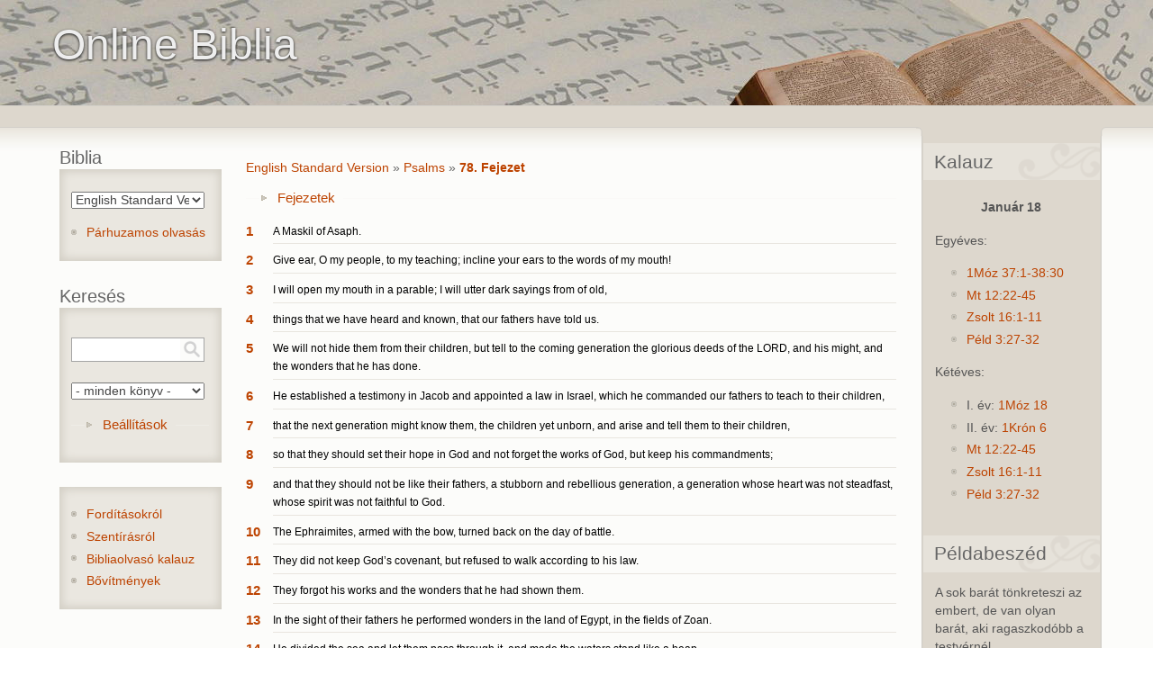

--- FILE ---
content_type: text/html; charset=utf-8
request_url: https://www.online-biblia.ro/bible/5/PS/78
body_size: 8880
content:
<!DOCTYPE html PUBLIC "-//W3C//DTD XHTML 1.0 Strict//EN" "http://www.w3.org/TR/xhtml1/DTD/xhtml1-strict.dtd"> <html xmlns="http://www.w3.org/1999/xhtml" lang="hu" xml:lang="hu" > <head> <title>English Standard Version - Psalms 78 | Online Biblia</title> <meta http-equiv="Content-Type" content="text/html; charset=utf-8" />
<meta name="viewport" content="width=device-width, initial-scale=1" />
<link rel="canonical" href="https://www.online-biblia.ro/bible/5/PS/78" />
 <link type="text/css" rel="stylesheet" href="https://www.online-biblia.ro/files/css/css_ywqYrtSodM0qVMzAkOSnqZ_iBnAVpkSeD_yPtUN9tBk.css" media="all" />
<link type="text/css" rel="stylesheet" href="https://www.online-biblia.ro/files/css/css_YyPl5nWFrmJLmbUvjPVzNZNhoOrjDkgs8Wlr9lyxaNU.css" media="all" />
<link type="text/css" rel="stylesheet" href="https://www.online-biblia.ro/files/css/css_8MCzp8PY1nLucnWk__diLYBoLN-amAWmvOyZ8hTnkSU.css" media="all" />
<link type="text/css" rel="stylesheet" href="https://www.online-biblia.ro/files/css/css_IyJaLtOu_KGhuKaJJXRsWEHmOtc8mPZCc8M1MG8ozUM.css" media="print" />
 <!--[if lt IE 7]> <style type="text/css" media="all">/*<![CDATA[*/@import "/sites/all/themes/deco/fix-ie6.css";/*]]>*/</style> <![endif]--> <!--[if gt IE 5]> <style type="text/css" media="all">/*<![CDATA[*/@import "/sites/all/themes/deco/fix-ie.css";/*]]>*/</style> <![endif]--> </head> <body onload="selectverse();checkCookie()" class="deco html not-front not-logged-in two-sidebars page-bible page-bible- page-bible-5 page-bible-ps page-bible-ps- page-bible-ps-78 sidebar-double rightbar">  <div id="container" class="clear-block"> <div id="header"><div class="container clear-block"> <div class="region-content"> <h1><a rel="nofollow" style="float:left;" href="/" title="Online Biblia"><span id="site-name" style="float:left; "><span class="site-name">Online Biblia</span></span></a></h1> </div> </div>  </div> <div id="center"> <div id="breadcrumb"><div class="region-content"> </div></div> <div id="main"> <div id="sidebar-wrapper"> <div class="top-corners"><div class="bottom-corners">  <div id="sidebar-left" class="sidebar">   <div class="region region-sidebar-first">
    <div id="block-bible-6" class="block block-bible block-title odd"> <div class="blockinner">   <h2 class="title">Biblia</h2>   <div class="content"> <p><select onchange="location.href='/bible/'+this.value+'/PS/78';" class="form-select biblelist"><option value="1">Károli Gáspár Fordítás</option><option value="2">King James Version</option><option value="3">Traducerea Cornilescu</option><option value="4">Revideált Károli</option><option value="5" selected="selected">English Standard Version</option></select></p><ul class="menu"><li class="last bible-multi-read"><a href="/bible/multiread/5/PS/78">Párhuzamos olvasás</a></li><li class="forditas"><a href="/forditasokrol">Fordításokról</a></li></ul> </div> </div> </div><div id="block-bible-1" class="block block-bible block-title even"> <div class="blockinner">   <h2 class="title">Keresés</h2>   <div class="content"> <form action="/bible/5/PS/78" method="post" id="bible-search-form" accept-charset="UTF-8"><div><div class="form-item form-type-textfield form-item-keyword">
 <input class="searchtext form-text" type="text" id="edit-keyword" name="keyword" value="" size="60" maxlength="256" />
</div>
<input class="searchbutton form-submit" type="submit" id="edit-submit" name="op" value="" /><div class="form-item form-type-select form-item-bookselect">
 <select id="edit-bookselect" name="bookselect" class="form-select"><option value="0" selected="selected">- minden könyv -</option><option value="1">1. Mózes</option><option value="2">2. Mózes</option><option value="3">3. Mózes</option><option value="4">4. Mózes</option><option value="5">5. Mózes</option><option value="6">Józsué</option><option value="7">Bírák</option><option value="8">Ruth</option><option value="9">1. Sámuel</option><option value="10">2. Sámuel</option><option value="11">1. Királyok</option><option value="12">2. Királyok</option><option value="13">1. Krónikák</option><option value="14">2. Krónikák</option><option value="15">Ezsdrás</option><option value="16">Nehémiás</option><option value="17">Eszter</option><option value="18">Jób</option><option value="19">Zsoltárok</option><option value="20">Példabeszédek</option><option value="21">Prédikátor</option><option value="22">Énekek éneke</option><option value="23">Ézsaiás</option><option value="24">Jeremiás</option><option value="25">Jeremiás Siralmai</option><option value="26">Ezékiel</option><option value="27">Dániel</option><option value="28">Hóseás</option><option value="29">Jóel</option><option value="30">Ámós</option><option value="31">Abdiás</option><option value="32">Jónás</option><option value="33">Mikeás</option><option value="34">Náhum</option><option value="35">Habakuk</option><option value="36">Sofóniás</option><option value="37">Aggeus</option><option value="38">Zakariás</option><option value="39">Malakiás</option><option value="40">Máté</option><option value="41">Márk</option><option value="42">Lukács</option><option value="43">János</option><option value="44">Apostolok Cselekedetei</option><option value="45">Róma</option><option value="46">1. Korintus</option><option value="47">2. Korintus</option><option value="48">Galata</option><option value="49">Efézus</option><option value="50">Filippi</option><option value="51">Kolossé</option><option value="52">1. Thessalonika</option><option value="53">2. Thessalonika</option><option value="54">1. Timóteus</option><option value="55">2. Timóteus</option><option value="56">Titusz</option><option value="57">Filemon</option><option value="58">Zsidókhoz írt levél</option><option value="59">Jakab</option><option value="60">1. Péter</option><option value="61">2. Péter</option><option value="62">1. János</option><option value="63">2. János</option><option value="64">3. János</option><option value="65">Júdás</option><option value="66">Jelenések</option></select>
</div>
<fieldset class="collapsible collapsed form-wrapper" id="edit-advance"><legend><span class="fieldset-legend">Beállítások</span></legend><div class="fieldset-wrapper"><div class="top"><div class="bottom"><div class="bottom-ornament"><div class="form-item form-type-checkbox form-item-noaccent">
 <input type="checkbox" id="edit-noaccent" name="noaccent" value="1" class="form-checkbox" />  <label class="option" for="edit-noaccent">Nincs ékezet </label>

<div class="description">Ékezet nélküli találatok elfogadása.</div>
</div>
<div class="form-item form-type-checkbox form-item-beginning">
 <input type="checkbox" id="edit-beginning" name="beginning" value="1" class="form-checkbox" />  <label class="option" for="edit-beginning">Szó kezdete </label>

<div class="description">Csak szó eleji egyezés elfogadása.</div>
</div>
<div class="form-item form-type-checkbox form-item-searchFocus">
 <input onclick="checkFocus(this)" type="checkbox" id="edit-searchfocus" name="searchFocus" value="1" class="form-checkbox" />  <label class="option" for="edit-searchfocus">Fókusz </label>

<div class="description">Betöltéskor fókusz a keresésre.</div>
</div>
</div></div></div></div></fieldset>
<input type="hidden" name="form_build_id" value="form-7QJBqYy6fgvM4g4f2TNQAGPqasfhPPFzQcAOimoL_pc" />
<input type="hidden" name="form_id" value="bible_search_form" />
</div></form> </div> </div> </div><div id="block-block-1" class="block block-block odd"> <div class="blockinner">    <div class="content"> <ul class="menu"><li class="leaf"><a href="/forditasokrol">Fordításokról</a></li>
<li class="leaf"><a href="https://www.reformatus.net/beszeljunk-a-szentirasrol">Szentírásról</a></li>
<li class="leaf"><a href="/bibliaolvaso-kalauz">Bibliaolvasó kalauz</a></li>
<li class="leaf"><a href="/bovitmenyek">Bővítmények</a></li>
</ul> </div> </div> </div>  </div>
 </div>   <div id="content"> <div id="squeeze">     <div class="region region-content">
    <div id="block-system-main" class="block block-system even"> <div class="blockinner">    <div class="content"> <br /><div class="bible-breadcrumb"><a href="/bible/5">English Standard Version</a> &raquo; <a href="/bible/5/PS">Psalms</a> &raquo; <a href="/bible/5/PS/78" class="active">78. Fejezet</a></div><fieldset class="collapsible collapsed chapter form-wrapper"><legend><span class="fieldset-legend">Fejezetek</span></legend><div class="fieldset-wrapper"><ul class="bible-chapter-list"><li><a href="/bible/5/PS/1">1</a>&nbsp;</li><li><a href="/bible/5/PS/2">2</a>&nbsp;</li><li><a href="/bible/5/PS/3">3</a>&nbsp;</li><li><a href="/bible/5/PS/4">4</a>&nbsp;</li><li><a href="/bible/5/PS/5">5</a>&nbsp;</li><li><a href="/bible/5/PS/6">6</a>&nbsp;</li><li><a href="/bible/5/PS/7">7</a>&nbsp;</li><li><a href="/bible/5/PS/8">8</a>&nbsp;</li><li><a href="/bible/5/PS/9">9</a>&nbsp;</li><li><a href="/bible/5/PS/10">10</a></li><li><a href="/bible/5/PS/11">11</a></li><li><a href="/bible/5/PS/12">12</a></li><li><a href="/bible/5/PS/13">13</a></li><li><a href="/bible/5/PS/14">14</a></li><li><a href="/bible/5/PS/15">15</a></li><li><a href="/bible/5/PS/16">16</a></li><li><a href="/bible/5/PS/17">17</a></li><li><a href="/bible/5/PS/18">18</a></li><li><a href="/bible/5/PS/19">19</a></li><li><a href="/bible/5/PS/20">20</a></li><li><a href="/bible/5/PS/21">21</a></li><li><a href="/bible/5/PS/22">22</a></li><li><a href="/bible/5/PS/23">23</a></li><li><a href="/bible/5/PS/24">24</a></li><li><a href="/bible/5/PS/25">25</a></li><li><a href="/bible/5/PS/26">26</a></li><li><a href="/bible/5/PS/27">27</a></li><li><a href="/bible/5/PS/28">28</a></li><li><a href="/bible/5/PS/29">29</a></li><li><a href="/bible/5/PS/30">30</a></li><li><a href="/bible/5/PS/31">31</a></li><li><a href="/bible/5/PS/32">32</a></li><li><a href="/bible/5/PS/33">33</a></li><li><a href="/bible/5/PS/34">34</a></li><li><a href="/bible/5/PS/35">35</a></li><li><a href="/bible/5/PS/36">36</a></li><li><a href="/bible/5/PS/37">37</a></li><li><a href="/bible/5/PS/38">38</a></li><li><a href="/bible/5/PS/39">39</a></li><li><a href="/bible/5/PS/40">40</a></li><li><a href="/bible/5/PS/41">41</a></li><li><a href="/bible/5/PS/42">42</a></li><li><a href="/bible/5/PS/43">43</a></li><li><a href="/bible/5/PS/44">44</a></li><li><a href="/bible/5/PS/45">45</a></li><li><a href="/bible/5/PS/46">46</a></li><li><a href="/bible/5/PS/47">47</a></li><li><a href="/bible/5/PS/48">48</a></li><li><a href="/bible/5/PS/49">49</a></li><li><a href="/bible/5/PS/50">50</a></li><li><a href="/bible/5/PS/51">51</a></li><li><a href="/bible/5/PS/52">52</a></li><li><a href="/bible/5/PS/53">53</a></li><li><a href="/bible/5/PS/54">54</a></li><li><a href="/bible/5/PS/55">55</a></li><li><a href="/bible/5/PS/56">56</a></li><li><a href="/bible/5/PS/57">57</a></li><li><a href="/bible/5/PS/58">58</a></li><li><a href="/bible/5/PS/59">59</a></li><li><a href="/bible/5/PS/60">60</a></li><li><a href="/bible/5/PS/61">61</a></li><li><a href="/bible/5/PS/62">62</a></li><li><a href="/bible/5/PS/63">63</a></li><li><a href="/bible/5/PS/64">64</a></li><li><a href="/bible/5/PS/65">65</a></li><li><a href="/bible/5/PS/66">66</a></li><li><a href="/bible/5/PS/67">67</a></li><li><a href="/bible/5/PS/68">68</a></li><li><a href="/bible/5/PS/69">69</a></li><li><a href="/bible/5/PS/70">70</a></li><li><a href="/bible/5/PS/71">71</a></li><li><a href="/bible/5/PS/72">72</a></li><li><a href="/bible/5/PS/73">73</a></li><li><a href="/bible/5/PS/74">74</a></li><li><a href="/bible/5/PS/75">75</a></li><li><a href="/bible/5/PS/76">76</a></li><li><a href="/bible/5/PS/77">77</a></li><li><a href="/bible/5/PS/78" class="active">78</a></li><li><a href="/bible/5/PS/79">79</a></li><li><a href="/bible/5/PS/80">80</a></li><li><a href="/bible/5/PS/81">81</a></li><li><a href="/bible/5/PS/82">82</a></li><li><a href="/bible/5/PS/83">83</a></li><li><a href="/bible/5/PS/84">84</a></li><li><a href="/bible/5/PS/85">85</a></li><li><a href="/bible/5/PS/86">86</a></li><li><a href="/bible/5/PS/87">87</a></li><li><a href="/bible/5/PS/88">88</a></li><li><a href="/bible/5/PS/89">89</a></li><li><a href="/bible/5/PS/90">90</a></li><li><a href="/bible/5/PS/91">91</a></li><li><a href="/bible/5/PS/92">92</a></li><li><a href="/bible/5/PS/93">93</a></li><li><a href="/bible/5/PS/94">94</a></li><li><a href="/bible/5/PS/95">95</a></li><li><a href="/bible/5/PS/96">96</a></li><li><a href="/bible/5/PS/97">97</a></li><li><a href="/bible/5/PS/98">98</a></li><li><a href="/bible/5/PS/99">99</a></li><li><a href="/bible/5/PS/100">100</a></li><li><a href="/bible/5/PS/101">101</a></li><li><a href="/bible/5/PS/102">102</a></li><li><a href="/bible/5/PS/103">103</a></li><li><a href="/bible/5/PS/104">104</a></li><li><a href="/bible/5/PS/105">105</a></li><li><a href="/bible/5/PS/106">106</a></li><li><a href="/bible/5/PS/107">107</a></li><li><a href="/bible/5/PS/108">108</a></li><li><a href="/bible/5/PS/109">109</a></li><li><a href="/bible/5/PS/110">110</a></li><li><a href="/bible/5/PS/111">111</a></li><li><a href="/bible/5/PS/112">112</a></li><li><a href="/bible/5/PS/113">113</a></li><li><a href="/bible/5/PS/114">114</a></li><li><a href="/bible/5/PS/115">115</a></li><li><a href="/bible/5/PS/116">116</a></li><li><a href="/bible/5/PS/117">117</a></li><li><a href="/bible/5/PS/118">118</a></li><li><a href="/bible/5/PS/119">119</a></li><li><a href="/bible/5/PS/120">120</a></li><li><a href="/bible/5/PS/121">121</a></li><li><a href="/bible/5/PS/122">122</a></li><li><a href="/bible/5/PS/123">123</a></li><li><a href="/bible/5/PS/124">124</a></li><li><a href="/bible/5/PS/125">125</a></li><li><a href="/bible/5/PS/126">126</a></li><li><a href="/bible/5/PS/127">127</a></li><li><a href="/bible/5/PS/128">128</a></li><li><a href="/bible/5/PS/129">129</a></li><li><a href="/bible/5/PS/130">130</a></li><li><a href="/bible/5/PS/131">131</a></li><li><a href="/bible/5/PS/132">132</a></li><li><a href="/bible/5/PS/133">133</a></li><li><a href="/bible/5/PS/134">134</a></li><li><a href="/bible/5/PS/135">135</a></li><li><a href="/bible/5/PS/136">136</a></li><li><a href="/bible/5/PS/137">137</a></li><li><a href="/bible/5/PS/138">138</a></li><li><a href="/bible/5/PS/139">139</a></li><li><a href="/bible/5/PS/140">140</a></li><li><a href="/bible/5/PS/141">141</a></li><li><a href="/bible/5/PS/142">142</a></li><li><a href="/bible/5/PS/143">143</a></li><li><a href="/bible/5/PS/144">144</a></li><li><a href="/bible/5/PS/145">145</a></li><li><a href="/bible/5/PS/146">146</a></li><li><a href="/bible/5/PS/147">147</a></li><li><a href="/bible/5/PS/148">148</a></li><li><a href="/bible/5/PS/149">149</a></li><li><a href="/bible/5/PS/150">150</a></li></ul></div></fieldset><dl class="bible-chapter-content"><dt><a href="/bible/5/PS/78#v1">1</a></dt><dd class="bible-context-0" title=""><a class="vers" name="v1">A Maskil of Asaph.

    </a></dd><dt><a href="/bible/5/PS/78#v2">2</a></dt><dd class="bible-context-0" title=""><a class="vers" name="v2"> Give ear, O my people, to my teaching;
        incline your ears to the words of my mouth!
    </a></dd><dt><a href="/bible/5/PS/78#v3">3</a></dt><dd class="bible-context-0" title=""><a class="vers" name="v3"> I will open my mouth in a parable;
        I will utter dark sayings from of old,
    </a></dd><dt><a href="/bible/5/PS/78#v4">4</a></dt><dd class="bible-context-0" title=""><a class="vers" name="v4"> things that we have heard and known,
        that our fathers have told us.
    </a></dd><dt><a href="/bible/5/PS/78#v5">5</a></dt><dd class="bible-context-0" title=""><a class="vers" name="v5"> We will not hide them from their children,
        but tell to the coming generation
    the glorious deeds of the LORD, and his might,
        and the wonders that he has done.
    
    
    </a></dd><dt><a href="/bible/5/PS/78#v6">6</a></dt><dd class="bible-context-0" title=""><a class="vers" name="v6"> He established a testimony in Jacob
        and appointed a law in Israel,
    which he commanded our fathers
        to teach to their children,
    </a></dd><dt><a href="/bible/5/PS/78#v7">7</a></dt><dd class="bible-context-0" title=""><a class="vers" name="v7"> that the next generation might know them,
        the children yet unborn,
    and arise and tell them to their children,
    </a></dd><dt><a href="/bible/5/PS/78#v8">8</a></dt><dd class="bible-context-0" title=""><a class="vers" name="v8">     so that they should set their hope in God
    and not forget the works of God,
        but keep his commandments;
    </a></dd><dt><a href="/bible/5/PS/78#v9">9</a></dt><dd class="bible-context-0" title=""><a class="vers" name="v9"> and that they should not be like their fathers,
        a stubborn and rebellious generation,
    a generation whose heart was not steadfast,
        whose spirit was not faithful to God.
    
    
    </a></dd><dt><a href="/bible/5/PS/78#v10">10</a></dt><dd class="bible-context-0" title=""><a class="vers" name="v10"> The Ephraimites, armed with the bow,
        turned back on the day of battle.
    </a></dd><dt><a href="/bible/5/PS/78#v11">11</a></dt><dd class="bible-context-0" title=""><a class="vers" name="v11"> They did not keep God’s covenant,
        but refused to walk according to his law.
    </a></dd><dt><a href="/bible/5/PS/78#v12">12</a></dt><dd class="bible-context-0" title=""><a class="vers" name="v12"> They forgot his works
        and the wonders that he had shown them.
    </a></dd><dt><a href="/bible/5/PS/78#v13">13</a></dt><dd class="bible-context-0" title=""><a class="vers" name="v13"> In the sight of their fathers he performed wonders
        in the land of Egypt, in the fields of Zoan.
    </a></dd><dt><a href="/bible/5/PS/78#v14">14</a></dt><dd class="bible-context-0" title=""><a class="vers" name="v14"> He divided the sea and let them pass through it,
        and made the waters stand like a heap.
    </a></dd><dt><a href="/bible/5/PS/78#v15">15</a></dt><dd class="bible-context-0" title=""><a class="vers" name="v15"> In the daytime he led them with a cloud,
        and all the night with a fiery light.
    </a></dd><dt><a href="/bible/5/PS/78#v16">16</a></dt><dd class="bible-context-0" title=""><a class="vers" name="v16"> He split rocks in the wilderness
        and gave them drink abundantly as from the deep.
    </a></dd><dt><a href="/bible/5/PS/78#v17">17</a></dt><dd class="bible-context-0" title=""><a class="vers" name="v17"> He made streams come out of the rock
        and caused waters to flow down like rivers.
    
    
    </a></dd><dt><a href="/bible/5/PS/78#v18">18</a></dt><dd class="bible-context-0" title=""><a class="vers" name="v18"> Yet they sinned still more against him,
        rebelling against the Most High in the desert.
    </a></dd><dt><a href="/bible/5/PS/78#v19">19</a></dt><dd class="bible-context-0" title=""><a class="vers" name="v19"> They tested God in their heart
        by demanding the food they craved.
    </a></dd><dt><a href="/bible/5/PS/78#v20">20</a></dt><dd class="bible-context-0" title=""><a class="vers" name="v20"> They spoke against God, saying,
        “Can God spread a table in the wilderness?
    </a></dd><dt><a href="/bible/5/PS/78#v21">21</a></dt><dd class="bible-context-0" title=""><a class="vers" name="v21"> He struck the rock so that water gushed out
        and streams overflowed.
    Can he also give bread
        or provide meat for his people?”
    
    
    </a></dd><dt><a href="/bible/5/PS/78#v22">22</a></dt><dd class="bible-context-0" title=""><a class="vers" name="v22"> Therefore, when the LORD heard, he was full of wrath;
        a fire was kindled against Jacob;
        his anger rose against Israel,
    </a></dd><dt><a href="/bible/5/PS/78#v23">23</a></dt><dd class="bible-context-0" title=""><a class="vers" name="v23"> because they did not believe in God
        and did not trust his saving power.
    </a></dd><dt><a href="/bible/5/PS/78#v24">24</a></dt><dd class="bible-context-0" title=""><a class="vers" name="v24"> Yet he commanded the skies above
        and opened the doors of heaven,
    </a></dd><dt><a href="/bible/5/PS/78#v25">25</a></dt><dd class="bible-context-0" title=""><a class="vers" name="v25"> and he rained down on them manna to eat
        and gave them the grain of heaven.
    </a></dd><dt><a href="/bible/5/PS/78#v26">26</a></dt><dd class="bible-context-0" title=""><a class="vers" name="v26"> Man ate of the bread of the angels;
        he sent them food in abundance.
    </a></dd><dt><a href="/bible/5/PS/78#v27">27</a></dt><dd class="bible-context-0" title=""><a class="vers" name="v27"> He caused the east wind to blow in the heavens,
        and by his power he led out the south wind;
    </a></dd><dt><a href="/bible/5/PS/78#v28">28</a></dt><dd class="bible-context-0" title=""><a class="vers" name="v28"> he rained meat on them like dust,
        winged birds like the sand of the seas;
    </a></dd><dt><a href="/bible/5/PS/78#v29">29</a></dt><dd class="bible-context-0" title=""><a class="vers" name="v29"> he let them fall in the midst of their camp,
        all around their dwellings.
    </a></dd><dt><a href="/bible/5/PS/78#v30">30</a></dt><dd class="bible-context-0" title=""><a class="vers" name="v30"> And they ate and were well filled,
        for he gave them what they craved.
    </a></dd><dt><a href="/bible/5/PS/78#v31">31</a></dt><dd class="bible-context-0" title=""><a class="vers" name="v31"> But before they had satisfied their craving,
        while the food was still in their mouths,
    </a></dd><dt><a href="/bible/5/PS/78#v32">32</a></dt><dd class="bible-context-0" title=""><a class="vers" name="v32"> the anger of God rose against them,
        and he killed the strongest of them
        and laid low the young men of Israel.
    
    
    </a></dd><dt><a href="/bible/5/PS/78#v33">33</a></dt><dd class="bible-context-0" title=""><a class="vers" name="v33"> In spite of all this, they still sinned;
        despite his wonders, they did not believe.
    </a></dd><dt><a href="/bible/5/PS/78#v34">34</a></dt><dd class="bible-context-0" title=""><a class="vers" name="v34"> So he made their days vanish like a breath,
        and their years in terror.
    </a></dd><dt><a href="/bible/5/PS/78#v35">35</a></dt><dd class="bible-context-0" title=""><a class="vers" name="v35"> When he killed them, they sought him;
        they repented and sought God earnestly.
    </a></dd><dt><a href="/bible/5/PS/78#v36">36</a></dt><dd class="bible-context-0" title=""><a class="vers" name="v36"> They remembered that God was their rock,
        the Most High God their redeemer.
    </a></dd><dt><a href="/bible/5/PS/78#v37">37</a></dt><dd class="bible-context-0" title=""><a class="vers" name="v37"> But they flattered him with their mouths;
        they lied to him with their tongues.
    </a></dd><dt><a href="/bible/5/PS/78#v38">38</a></dt><dd class="bible-context-0" title=""><a class="vers" name="v38"> Their heart was not steadfast toward him;
        they were not faithful to his covenant.
    </a></dd><dt><a href="/bible/5/PS/78#v39">39</a></dt><dd class="bible-context-0" title=""><a class="vers" name="v39"> Yet he, being compassionate,
        atoned for their iniquity
        and did not destroy them;
    he restrained his anger often
        and did not stir up all his wrath.
    </a></dd><dt><a href="/bible/5/PS/78#v40">40</a></dt><dd class="bible-context-0" title=""><a class="vers" name="v40"> He remembered that they were but flesh,
        a wind that passes and comes not again.
    </a></dd><dt><a href="/bible/5/PS/78#v41">41</a></dt><dd class="bible-context-0" title=""><a class="vers" name="v41"> How often they rebelled against him in the wilderness
        and grieved him in the desert!
    </a></dd><dt><a href="/bible/5/PS/78#v42">42</a></dt><dd class="bible-context-0" title=""><a class="vers" name="v42"> They tested God again and again
        and provoked the Holy One of Israel.
    </a></dd><dt><a href="/bible/5/PS/78#v43">43</a></dt><dd class="bible-context-0" title=""><a class="vers" name="v43"> They did not remember his power
        or the day when he redeemed them from the foe,
    </a></dd><dt><a href="/bible/5/PS/78#v44">44</a></dt><dd class="bible-context-0" title=""><a class="vers" name="v44"> when he performed his signs in Egypt
        and his marvels in the fields of Zoan.
    </a></dd><dt><a href="/bible/5/PS/78#v45">45</a></dt><dd class="bible-context-0" title=""><a class="vers" name="v45"> He turned their rivers to blood,
        so that they could not drink of their streams.
    </a></dd><dt><a href="/bible/5/PS/78#v46">46</a></dt><dd class="bible-context-0" title=""><a class="vers" name="v46"> He sent among them swarms of flies, which devoured them,
        and frogs, which destroyed them.
    </a></dd><dt><a href="/bible/5/PS/78#v47">47</a></dt><dd class="bible-context-0" title=""><a class="vers" name="v47"> He gave their crops to the destroying locust
        and the fruit of their labor to the locust.
    </a></dd><dt><a href="/bible/5/PS/78#v48">48</a></dt><dd class="bible-context-0" title=""><a class="vers" name="v48"> He destroyed their vines with hail
        and their sycamores with frost.
    </a></dd><dt><a href="/bible/5/PS/78#v49">49</a></dt><dd class="bible-context-0" title=""><a class="vers" name="v49"> He gave over their cattle to the hail
        and their flocks to thunderbolts.
    </a></dd><dt><a href="/bible/5/PS/78#v50">50</a></dt><dd class="bible-context-0" title=""><a class="vers" name="v50"> He let loose on them his burning anger,
        wrath, indignation, and distress,
        a company of destroying angels.
    </a></dd><dt><a href="/bible/5/PS/78#v51">51</a></dt><dd class="bible-context-0" title=""><a class="vers" name="v51"> He made a path for his anger;
        he did not spare them from death,
        but gave their lives over to the plague.
    </a></dd><dt><a href="/bible/5/PS/78#v52">52</a></dt><dd class="bible-context-0" title=""><a class="vers" name="v52"> He struck down every firstborn in Egypt,
        the firstfruits of their strength in the tents of Ham.
    </a></dd><dt><a href="/bible/5/PS/78#v53">53</a></dt><dd class="bible-context-0" title=""><a class="vers" name="v53"> Then he led out his people like sheep
        and guided them in the wilderness like a flock.
    </a></dd><dt><a href="/bible/5/PS/78#v54">54</a></dt><dd class="bible-context-0" title=""><a class="vers" name="v54"> He led them in safety, so that they were not afraid,
        but the sea overwhelmed their enemies.
    </a></dd><dt><a href="/bible/5/PS/78#v55">55</a></dt><dd class="bible-context-0" title=""><a class="vers" name="v55"> And he brought them to his holy land,
        to the mountain which his right hand had won.
    </a></dd><dt><a href="/bible/5/PS/78#v56">56</a></dt><dd class="bible-context-0" title=""><a class="vers" name="v56"> He drove out nations before them;
        he apportioned them for a possession
        and settled the tribes of Israel in their tents.
    
    
    </a></dd><dt><a href="/bible/5/PS/78#v57">57</a></dt><dd class="bible-context-0" title=""><a class="vers" name="v57"> Yet they tested and rebelled against the Most High God
        and did not keep his testimonies,
    </a></dd><dt><a href="/bible/5/PS/78#v58">58</a></dt><dd class="bible-context-0" title=""><a class="vers" name="v58"> but turned away and acted treacherously like their fathers;
        they twisted like a deceitful bow.
    </a></dd><dt><a href="/bible/5/PS/78#v59">59</a></dt><dd class="bible-context-0" title=""><a class="vers" name="v59"> For they provoked him to anger with their high places;
        they moved him to jealousy with their idols.
    </a></dd><dt><a href="/bible/5/PS/78#v60">60</a></dt><dd class="bible-context-0" title=""><a class="vers" name="v60"> When God heard, he was full of wrath,
        and he utterly rejected Israel.
    </a></dd><dt><a href="/bible/5/PS/78#v61">61</a></dt><dd class="bible-context-0" title=""><a class="vers" name="v61"> He forsook his dwelling at Shiloh,
        the tent where he dwelt among mankind,
    </a></dd><dt><a href="/bible/5/PS/78#v62">62</a></dt><dd class="bible-context-0" title=""><a class="vers" name="v62"> and delivered his power to captivity,
        his glory to the hand of the foe.
    </a></dd><dt><a href="/bible/5/PS/78#v63">63</a></dt><dd class="bible-context-0" title=""><a class="vers" name="v63"> He gave his people over to the sword
        and vented his wrath on his heritage.
    </a></dd><dt><a href="/bible/5/PS/78#v64">64</a></dt><dd class="bible-context-0" title=""><a class="vers" name="v64"> Fire devoured their young men,
        and their young women had no marriage song.
    </a></dd><dt><a href="/bible/5/PS/78#v65">65</a></dt><dd class="bible-context-0" title=""><a class="vers" name="v65"> Their priests fell by the sword,
        and their widows made no lamentation.
    </a></dd><dt><a href="/bible/5/PS/78#v66">66</a></dt><dd class="bible-context-0" title=""><a class="vers" name="v66"> Then the Lord awoke as from sleep,
        like a strong man shouting because of wine.
    </a></dd><dt><a href="/bible/5/PS/78#v67">67</a></dt><dd class="bible-context-0" title=""><a class="vers" name="v67"> And he put his adversaries to rout;
        he put them to everlasting shame.
    
    
    </a></dd><dt><a href="/bible/5/PS/78#v68">68</a></dt><dd class="bible-context-0" title=""><a class="vers" name="v68"> He rejected the tent of Joseph;
        he did not choose the tribe of Ephraim,
    </a></dd><dt><a href="/bible/5/PS/78#v69">69</a></dt><dd class="bible-context-0" title=""><a class="vers" name="v69"> but he chose the tribe of Judah,
        Mount Zion, which he loves.
    </a></dd><dt><a href="/bible/5/PS/78#v70">70</a></dt><dd class="bible-context-0" title=""><a class="vers" name="v70"> He built his sanctuary like the high heavens,
        like the earth, which he has founded forever.
    </a></dd><dt><a href="/bible/5/PS/78#v71">71</a></dt><dd class="bible-context-0" title=""><a class="vers" name="v71"> He chose David his servant
        and took him from the sheepfolds;
    </a></dd><dt><a href="/bible/5/PS/78#v72">72</a></dt><dd class="bible-context-0" title=""><a class="vers" name="v72"> from following the nursing ewes he brought him
        to shepherd Jacob his people,
        Israel his inheritance.
    </a></dd></dl><div class="bible-chapter-seek"><ul class="links clear-block"><li class="first bible-prev-chapter">&#171; <a href="/bible/5/PS/77">Psalms 77. Fejezet</a></li><li class="last bible-next-chapter"><a href="/bible/5/PS/79">Psalms 79. Fejezet</a> &#187;</li></ul></div><div style="text-align: center;"><a href="https://www.esv.org">www.esv.org</a></div><hr /><span id="imav">Kapcsolódó igehirdetések: <input type="radio" id="be" checked="checked" name="be" value="bekapcs" onclick="toggle(this)" />Be <input type="radio" id="ki" name="ki" value="kikapcs" onclick="toggle(this)" />Ki &nbsp;<br /></span><fieldset id="ima" style="visibility: visible;"><legend><a href="https://igehirdetes.ma">Igehirdetés.ma</a></legend><table>
<tbody>
</tbody>
</table>
</fieldset><script type='text/javascript'>var igehirdetesek = document.getElementById('ima');function toggle(switchElement) {if (switchElement.value == 'bekapcs'){ igehirdetesek.style.display = 'block'; setCookie('igehirdetes',switchElement.value,100);document.getElementById('ki').checked = false;document.getElementById('be').checked = true;} else {igehirdetesek.style.display = 'none';setCookie('igehirdetes',switchElement.value,100);document.getElementById('ki').checked = true;document.getElementById('be').checked = false;}}</script> </div> </div> </div>  </div>
  </div> </div>   <div id="sidebar-right" class="sidebar">   <div class="region region-sidebar-second">
    <div id="block-bible-3" class="block block-bible block-title odd"> <div class="blockinner">   <h2 class="title">Kalauz</h2>   <div class="content"> <p class="datecenter"><strong>Január 18</strong></p><div class="oneyear"><p>Egyéves:</p><ul><li><a href="/bible/4/GEN/37#v1" class="reform">1Móz 37:1-38:30</a></li><li><a href="/bible/4/MAT/12#v22" class="reform">Mt 12:22-45</a></li><li><a href="/bible/4/PS/16#v1" class="reform">Zsolt 16:1-11</a></li><li><a href="/bible/4/PRO/3#v27" class="reform">Péld 3:27-32</a></li></ul></div><div class="twoyear"><p>Kétéves:</p><ul><li>I. év: <a href="/bible/4/GEN/18#v" class="reform">1Móz 18</a></li><li>II. év: <a href="/bible/4/1CH/6#v" class="reform">1Krón 6</a></li><li><a href="/bible/4/MAT/12#v22" class="reform">Mt 12:22-45</a></li><li><a href="/bible/4/PS/16#v1" class="reform">Zsolt 16:1-11</a></li><li><a href="/bible/4/PRO/3#v27" class="reform">Péld 3:27-32</a></li></ul></div> </div> </div> </div><div id="block-bible-2" class="block block-bible block-title even"> <div class="blockinner">   <h2 class="title">Példabeszéd</h2>   <div class="content"> A sok barát tönkreteszi az embert, de van olyan barát, aki ragaszkodóbb a testvérnél.<div class="bible-more-link"><a href="/bible/4/PRO/18">Péld. 18:24</a></div> </div> </div> </div>  </div>
 </div>   <span class="clear"></span> </div></div></div> </div> <div id="content-bottom">  </div> </div> </div> <script type="text/javascript">function checkFocus(a){if(a.checked){sessionStorage.searchFocus="true";document.querySelector("[name='keyword']").focus()}else{sessionStorage.searchFocus="false"}}if(sessionStorage.getItem("searchFocus")=="true"){document.querySelector("[name='keyword']").focus();document.getElementById("edit-searchfocus").checked=true};</script>  <script type="text/javascript" src="https://www.online-biblia.ro/files/js/js_fmxedW1S62eBW64fQsvCChJA0hOO2nEf6eaZEV93fuU.js"></script>
<script type="text/javascript" src="https://www.online-biblia.ro/files/js/js_39V7mtRrBna2NdKD-IZ12kaVl734CqUb6KPNhjtWzmg.js"></script>
<script type="text/javascript" src="https://www.online-biblia.ro/files/js/js_r6p7vkH-PSADuwV8fWySgycVxD7qPeLbgKxePsnSntk.js"></script>
<script type="text/javascript" src="https://www.online-biblia.ro/files/js/js_7J5ulWP4NmBRZz-3P3RVh-Q8ChCepCTHFvPAiMv4xxo.js"></script>
<script type="text/javascript">
<!--//--><![CDATA[//><!--
jQuery.extend(Drupal.settings, {"basePath":"\/","pathPrefix":"","setHasJsCookie":0,"ajaxPageState":{"theme":"deco","theme_token":"8BVkdqJQzLAGRrBa4BxRnB6F0lEBNu1FHlEOnKDfLxg","js":{"public:\/\/minifyjs\/misc\/jquery.min.js":1,"misc\/jquery-extend-3.4.0.js":1,"misc\/jquery-html-prefilter-3.5.0-backport.js":1,"public:\/\/minifyjs\/misc\/jquery.once.min.js":1,"public:\/\/minifyjs\/misc\/drupal.min.js":1,"sites\/all\/modules\/forcejs\/forcejs.js":1,"misc\/form-single-submit.js":1,"public:\/\/minifyjs\/misc\/form.min.js":1,"public:\/\/minifyjs\/sites\/all\/modules\/bible\/bible_plus.min.js":1,"public:\/\/languages\/hu_JNg2rdR9vSJ5nftRz60OFQ3Y7Ydz_DcbUDM_SeAUsTQ.js":1,"public:\/\/minifyjs\/misc\/collapse.min.js":1},"css":{"modules\/system\/system.base.css":1,"modules\/system\/system.theme.css":1,"sites\/all\/modules\/bible\/bible.css":1,"sites\/all\/themes\/deco\/style.css":1,"sites\/all\/themes\/deco\/deco.css":1,"sites\/all\/themes\/deco\/layout.css":1,"sites\/all\/themes\/deco\/icons.css":1,"sites\/all\/themes\/deco\/print.css":1}},"baseurl":"https:\/\/www.online-biblia.ro\/","bibleimgurl":"\/sites\/all\/modules\/bible\/images\/","urlIsAjaxTrusted":{"\/bible\/5\/PS\/78":true}});
//--><!]]>
</script>
 </body> </html>